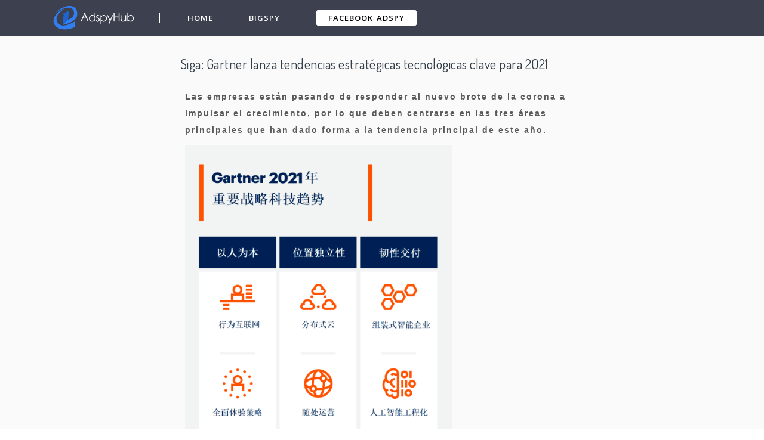

--- FILE ---
content_type: text/css
request_url: https://t.uncledesk.com/saasbox/assets/css/style.min.css
body_size: 199
content:
.block-number{text-align:center;font-weight:700;font-size:0.875em;letter-spacing:1px;text-transform:uppercase}.block-number::after{content:'';display:inline-block;width:0;height:0;margin-left:8px;margin-bottom:2px;border-left:4px solid transparent;border-right:4px solid transparent;border-top:4px solid #191919}.demo-section-boxed .main-content .section,.demo-navbar-boxed .main-content .navbar,.demo-header-boxed .main-content .header,.demo-footer-boxed .main-content .footer{margin:30px 20px 100px;border:1px solid #f5f6f7;-webkit-box-shadow:0 0 15px rgba(0,0,0,0.05);box-shadow:0 0 15px rgba(0,0,0,0.05)}.demo-navbar-boxed .main-content .navbar{position:static}

/*# sourceMappingURL=style.min.css.map */


--- FILE ---
content_type: application/javascript
request_url: https://t.uncledesk.com/saasbox/assets/js/829f4227148f5dbe20e592ec8a89c03e.js
body_size: 672
content:
!function(t){
function n(t){
return"[object Array]"===Object.prototype.toString.call(t);
}
function e(){
for(var t=0;t<P.length;t++)P[t][0](P[t][1]);
P=[],w=!1;
}
function o(t,n){
P.push([t,n]),w||(w=!0,g(e,0));
}
function r(t,n){
function e(t){
c(n,t);
}
function o(t){
a(n,t);
}
try{
t(e,o);
}catch(r){
o(r);
}
}
function i(t){
var n=t.owner,e=n.state_,o=n.data_,r=t[e],i=t.then;
if("function"==typeof r){
e=_;
try{
o=r(o);
}catch(u){
a(i,u);
}
}
f(i,o)||(e===_&&c(i,o),e===b&&a(i,o));
}
function f(t,n){
var e;
try{
if(t===n)throw new TypeError("A promises callback cannot return that same promise.");
if(n&&("function"==typeof n||"object"==typeof n)){
var o=n.then;
if("function"==typeof o)return o.call(n,function(o){
e||(e=!0,n!==o?c(t,o):u(t,o));
},function(n){
e||(e=!0,a(t,n));
}),!0;
}
}catch(r){
return e||a(t,r),!0;
}
return!1;
}
function c(t,n){
t!==n&&f(t,n)||u(t,n);
}
function u(t,n){
t.state_===m&&(t.state_=v,t.data_=n,o(h,t));
}
function a(t,n){
t.state_===m&&(t.state_=v,t.data_=n,o(l,t));
}
function s(t){
var n=t.then_;
t.then_=void 0;
for(var e=0;e<n.length;e++)i(n[e]);
}
function h(t){
t.state_=_,s(t);
}
function l(t){
t.state_=b,s(t);
}
function p(t){
if("function"!=typeof t)throw new TypeError("Promise constructor takes a function argument");
if(this instanceof p==!1)throw new TypeError("Failed to construct 'Promise': Please use the 'new' operator, this object constructor cannot be called as a function.");
this.then_=[],r(t,this);
}
var d=t.Promise,y=d&&"resolve"in d&&"reject"in d&&"all"in d&&"race"in d&&function(){
var t;
return new d(function(n){
t=n;
}),"function"==typeof t;
}();
"undefined"!=typeof exports&&exports?(exports.Promise=y?d:p,exports.Polyfill=p):"function"==typeof define&&define.amd?define("biz_common/promise.js",[],function(){
"use strict";
return y?d:p;
}):y||(t.Promise=p);
var w,m="pending",v="sealed",_="fulfilled",b="rejected",j=function(){},g="undefined"!=typeof setImmediate?setImmediate:setTimeout,P=[];
p.prototype={
constructor:p,
state_:m,
then_:null,
data_:void 0,
then:function(t,n){
var e={
owner:this,
then:new this.constructor(j),
fulfilled:t,
rejected:n
};
return this.state_===_||this.state_===b?o(i,e):this.then_.push(e),e.then;
},
"catch":function(t){
return this.then(null,t);
}
},p.all=function(t){
var e=this;
if(!n(t))throw new TypeError("You must pass an array to Promise.all().");
return new e(function(n,e){
function o(t){
return f++,function(e){
i[t]=e,--f||n(i);
};
}
for(var r,i=[],f=0,c=0;c<t.length;c++)r=t[c],r&&"function"==typeof r.then?r.then(o(c),e):i[c]=r;
f||n(i);
});
},p.race=function(t){
var e=this;
if(!n(t))throw new TypeError("You must pass an array to Promise.race().");
return new e(function(n,e){
for(var o,r=0;r<t.length;r++)o=t[r],o&&"function"==typeof o.then?o.then(n,e):n(o);
});
},p.resolve=function(t){
var n=this;
return t&&"object"==typeof t&&t.constructor===n?t:new n(function(n){
n(t);
});
},p.reject=function(t){
var n=this;
return new n(function(n,e){
e(t);
});
};
}("undefined"!=typeof window?window:"undefined"!=typeof global?global:"undefined"!=typeof self?self:this);